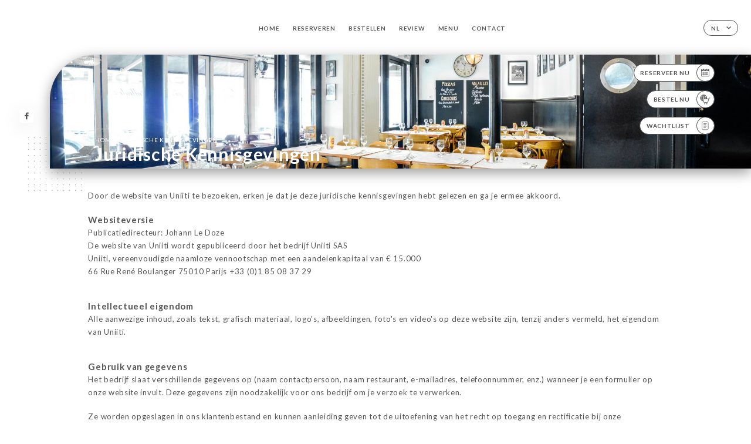

--- FILE ---
content_type: text/html; charset=UTF-8
request_url: https://cafedelagare18.fr/nl/legal-notice
body_size: 5994
content:
<!DOCTYPE html>
<html lang="nl">
    <head>
        <meta charset="utf-8">
        <meta name="viewport" content="width=device-width, initial-scale=1, maximum-scale=1">
        <meta name="csrf-token" content="4XKd8610YasEXPTW6tDmlIg315E4GwsBsD1tKMWS">
                    <link rel="apple-touch-icon" sizes="180x180" href="https://cafedelagare18.fr/favicons/apple-touch-icon.png">
            <link rel="icon" type="image/png" sizes="32x32" href="https://cafedelagare18.fr/favicons/favicon-32x32.png">
            <link rel="icon" type="image/png" sizes="16x16" href="https://cafedelagare18.fr/favicons/favicon-16x16.png">
        
        <title>LE CAFÉ DE LA GARE I Site officiel, réservez et commandez en ligne </title>

        <!-- Styles -->
        <link rel="stylesheet" href="/css/app.css?id=a8b8dbdca731fb5ec49396010164a31c">

        <!-- Scripts -->
        <script src="/js/app.js?id=4b66e7ca790acdb9758e3604730f7198" defer></script>       

        
    </head>
    <body>
        <div class="container white">
            <!-- Adding #header__navigation -->
<div class="header-contain ">
    <button type="button" class="burger-menu" id="burger_menu">
        <span class="burger-circle">
            <span class="burger-bars">
                <span class="first-bar"></span>
                <span class="second-bar"></span>
                <span class="third-bar"></span>
            </span>
        </span>
        <div class="menu-text">menu</div>
    </button>
    <div class="lang">
        <span class="btn-primary">
            <span class="text">
                nl
            </span>
            <span class="icon">
                <i class="ic ic-arrow-down"></i>
            </span>
        </span>
    
        <div class="lang_contain drop-flag">
    <div class="blur_lang"></div>
    <div class="lang_container ">
        <a href="#" class="close">
            <i class="ic ic-close"></i>
        </a>
        <div class="header_lang">
            <img src="/svg/shapes/language_illu.svg" alt="">
            <p>Selecteer je taal:</p>
        </div>
        <ul>
                                                                                                                                                                                                                                                                                                                                                                                                <li>
                        <a class="active" href="/nl/legal-notice">
                            <i class="flag flag-nl"></i>
                            <span>Nederlands</span>
                            <i class="ic ic_check_lang"></i>
                        </a>
                    </li>
                                                                                                                
                                                <li>
                        <a href="/fr/legal-notice">
                            <i class="flag flag-fr"></i>
                            <span>Frans</span>
                        </a>
                    </li>
                                                                <li>
                        <a href="/en/legal-notice">
                            <i class="flag flag-en"></i>
                            <span>Engels</span>
                        </a>
                    </li>
                                                                <li>
                        <a href="/es/legal-notice">
                            <i class="flag flag-es"></i>
                            <span>Spaans</span>
                        </a>
                    </li>
                                                                <li>
                        <a href="/ca/legal-notice">
                            <i class="flag flag-ca"></i>
                            <span>Catalaans</span>
                        </a>
                    </li>
                                                                <li>
                        <a href="/it/legal-notice">
                            <i class="flag flag-it"></i>
                            <span>Italiaans</span>
                        </a>
                    </li>
                                                                <li>
                        <a href="/de/legal-notice">
                            <i class="flag flag-de"></i>
                            <span>Duits</span>
                        </a>
                    </li>
                                                                <li>
                        <a href="/pt/legal-notice">
                            <i class="flag flag-pt"></i>
                            <span>Portugees</span>
                        </a>
                    </li>
                                                                <li>
                        <a href="/sv/legal-notice">
                            <i class="flag flag-sv"></i>
                            <span>Zweeds</span>
                        </a>
                    </li>
                                                                <li>
                        <a href="/zh/legal-notice">
                            <i class="flag flag-zh"></i>
                            <span>简体中文 (Chinees)</span>
                        </a>
                    </li>
                                                                <li>
                        <a href="/ja/legal-notice">
                            <i class="flag flag-ja"></i>
                            <span>Japans</span>
                        </a>
                    </li>
                                                                <li>
                        <a href="/ru/legal-notice">
                            <i class="flag flag-ru"></i>
                            <span>Russisch</span>
                        </a>
                    </li>
                                                                <li>
                        <a href="/ar/legal-notice">
                            <i class="flag flag-ar"></i>
                            <span>Arabisch</span>
                        </a>
                    </li>
                                                                                            <li>
                        <a href="/ko/legal-notice">
                            <i class="flag flag-ko"></i>
                            <span>한국어 (Koreaans)</span>
                        </a>
                    </li>
                                                                <li>
                        <a href="/cs/legal-notice">
                            <i class="flag flag-cs"></i>
                            <span>Tsjechisch</span>
                        </a>
                    </li>
                                                                <li>
                        <a href="/el/legal-notice">
                            <i class="flag flag-el"></i>
                            <span>Grieks</span>
                        </a>
                    </li>
                                    </ul>
    </div>
</div>
    
    </div>
    <div class="blur-main-menu"></div>
    <section class="menu-bar">
        <div class="row">
            <span class="menu-close" id="menu_close"></span>
            <header>
                <!-- Header Menu navigation -->
                <div class="menu-overlay-mobile">
                    <div class="pattern-1 pattern-top pattern"></div>
                    <div class="pattern-1 pattern-bottom pattern"></div>
                    <!-- Social Media Links -->
                    <div class="social-networks">
                                                <a href="https://www.facebook.com/Caf%C3%A9-De-La-Gare-75018-1695174687422479/" target="_blank" title="Facebook">
                            <i class="fa-brands fa-facebook"></i>
                        </a>
                                            </div>
                    <!-- Social Media Links -->
                </div>
                <!-- Header Menu navigation -->
                <div class="header__menu-right">
                    <div class=" menu__items">
                        <ul class="menu">
                                                                                                <li><a href="https://cafedelagare18.fr/nl" class=" link">Home</a></li>
                                                                                                                                            <li><a href="https://cafedelagare18.fr/nl/booking" class=" link">Reserveren</a></li>
                                                                                                                <li><a href="https://usellweb.co/shops/cafe-de-la-gare-paris" class=" link">Bestellen</a></li>
                                                                        
                                                                    
                                                                                                <li><a href="https://cafedelagare18.fr/nl/opinions" class=" link">Review</a></li>
                                                                                                    
                                                                                                <li><a href="https://cafedelagare18.fr/nl/services" class=" link">Menu</a></li>
                                                                                                    
                                                                                                <li><a href="https://cafedelagare18.fr/nl/contact" class=" link">Contact</a></li>
                                                                                                    
                                                    </ul>
                    </div>
                </div>
                <!-- Header Menu navigation -->
            </header>
        </div>
    </section>
    <!-- End #header__navigation -->
</div>
    <div class="header-page">
        <div class="scroll-section">
            <!-- See more Button scroll -->            
        </div>  
        <!-- Square Pattern -->
        <div class="pattern-1 pattern-left pattern "></div>
        <!-- Square Pattern -->
        <main style="background-image: url('https://uniiti.com/images/shops/slides/54f3f6af3209248815f88b1b7de45050abd07a90.jpeg')" class="">
            <section>
                
                <!-- Voir sur la carte Button -->
                <div class="main-top vnoire-details">
                    <div class="header__menu-left">
                                                    <div class="menu__btns">
                                <a href="https://cafedelagare18.fr/nl/booking" class="btn-primary">
                                    <span class="text">
                                        Reserveer nu
                                    </span>
                                    <span class="icon">
                                        <i class="ic ic-calendar"></i>
                                    </span>
                                </a>
                            </div>
                                                                                                <div class="menu__btns">
                            <a href="https://usellweb.co/shops/cafe-de-la-gare-paris" class="btn-primary" target=&quot;_blank&quot;>
                                <span class="text">
                                    Bestel nu
                                </span>
                                <span class="icon">
                                    <i class="ic illu-order"></i>
                                </span>
                            </a>
                        </div>
                                                                        <div class="menu__btns">
                            <a href="#" data-slug="cafe-de-la-gare" data-lang="nl" class="btn-primary waitlistBtn">
                                <span class="text">
                                    Wachtlijst
                                </span>
                                <span class="icon">
                                    <i class="ic ic-waitlis"></i>
                                </span>
                            </a>
                            <div class="blur_lang"></div>
                            <div class="headerMenuLeftOpen ">
                                <a href="#" class="close">
                                    <i class="ic ic-close"></i>
                                </a>
                                <div class="content waitlistIframe">

                                </div>
                            </div>
                        </div>
                                            </div>
                </div>
                <!-- Voir sur la carte Button -->

                <div class="filter"></div>

                <!-- Social Media Links -->
                <div class="social-networks">
                                <a href="https://www.facebook.com/Caf%C3%A9-De-La-Gare-75018-1695174687422479/" target="_blank" title="Facebook">
                    <i class="fa-brands fa-facebook"></i>
                </a>
                                </div>
                <!-- Social Media Links -->

                <!-- Content of Top main page -->
                <div class="main-middle ">
                    <div class="block-headline">
                        <a href="#">Home <span>/</span>juridische kennisgevingen</a>
                        <h1>
                            juridische kennisgevingen
                        </h1>
                    </div>
                </div>
                <!-- Content of Top main page -->

            </section>
        </main>
        <section class="legales reach">
        <div class="contain">
            <div class="row ">
                <p class="header">Door de website van Uniiti te bezoeken, erken je dat je deze juridische kennisgevingen hebt gelezen en ga je ermee akkoord.</p>
                <div class="content">
                    <h3>
                        Websiteversie
                    </h3>
                    <p>
                        Publicatiedirecteur: Johann Le Doze
                    </p>
                    <p>
                        De website van Uniiti wordt gepubliceerd door het bedrijf Uniiti SAS
                    </p>
                    <p>
                        Uniiti, vereenvoudigde naamloze vennootschap met een aandelenkapitaal van € 15.000
                    </p>
                    <p>
                        66 Rue René Boulanger 75010 Parijs +33 (0)1 85 08 37 29
                    </p>
                </div>
                <div class="content">
                    <h3>
                        Intellectueel eigendom
                    </h3>
                    <p>
                        Alle aanwezige inhoud, zoals tekst, grafisch materiaal, logo&#039;s, afbeeldingen, foto&#039;s en video&#039;s op deze website zijn, tenzij anders vermeld, het eigendom van Uniiti.
                    </p>
                </div> 
                <div class="content">
                    <h3>
                        Gebruik van gegevens
                    </h3>
                    <p>
                        Het bedrijf slaat verschillende gegevens op (naam contactpersoon, naam restaurant, e-mailadres, telefoonnummer, enz.) wanneer je een formulier op onze website invult. Deze gegevens zijn noodzakelijk voor ons bedrijf om je verzoek te verwerken.
                    </p>
                    </br>
                    <p>
                        Ze worden opgeslagen in ons klantenbestand en kunnen aanleiding geven tot de uitoefening van het recht op toegang en rectificatie bij onze klantendienst via +33 (0)1 85 08 37 29. Deze gegevens worden niet aan derden doorgegeven.
                    </p>
                </div> 
                <div class="content">
                    <h3>
                        Cookies
                    </h3>
                    <p>
                        Een of meer cookies kunnen worden opgeslagen op de harde schijf van de computer van gebruikers die de website bezoeken om hun verbinding met de website te vergemakkelijken, accounts te beheren of hun instellingen op te slaan. Dankzij deze cookies begrijpen we beter wat je interesse heeft op onze website en kunnen we relevante inhoud voorstellen dankzij onze reclamepartner, Adroll. De cookies slaan geen persoonlijke informatie op zoals de naam, het e-mailadres, adres of telefoonnummer van de bezoeker. Deze cookies worden niet gelinkt aan persoonlijke informatie waarover Uniiti beschikt.
                    </p>
                </div>
                <div class="content">
                    <h3>
                        Aansprakelijkheid
                    </h3>
                    <p>
                        De informatie op de Uniiti-website is alleen voor informatieve doeleinden.&lt;/br&gt; De juistheid, volledigheid en actualiteit van de informatie op Uniiti kan niet worden gegarandeerd.&lt;/br&gt;&lt;/br&gt; Alleen jij bent verantwoordelijk voor het gebruik van de Uniiti-website en de inhoud ervan.&lt;/br&gt; De Uniiti-website aanvaardt geen aansprakelijkheid voor enig gebruik van de website of de inhoud ervan welke niet in overeenstemming is met de normen van de geldende wetgeving.&lt;/br&gt;&lt;/br&gt; Deze website bevat informatie van externe bedrijven of hyperlinks naar andere websites die niet door Uniiti worden beheerd.&lt;/br&gt;&lt;/br&gt; Het bestaan van een link van Uniiti naar een andere website betekent niet dat deze website of de inhoud ervan is gevalideerd.&lt;/br&gt;&lt;/br&gt; Over het algemeen blijft de auteur volledig aansprakelijk voor gepubliceerde berichten.
                    </p>
                </div>
                <div class="content">
                    <h3>
                        Hosting
                    </h3>
                    <p>
                        Het bedrijf OVH
                    </p>
                </div>                
            </div>
        </div>
    </section>

    </div>

            <section class="badges-footer">
                <div class="contain">
                    <div class="row ">
                        <h3>Je kunt ons ook vinden via…</h3>
                        <ul>
                                                            <li class="tooltip">
                                    <a href="https://uniiti.com/shop/Café-de-la-Gare" target="_blank">
                                        <i class="bd bd-uniiti"></i>
                                    </a>
                                    <span class="tooltiptext">Uniiti</span>
                                </li>
                                                    </ul>
                    </div>
                </div>
            </section>

            <section class="footer">
                <div class="contain">
                    <div class="row">
                        <div class="footer-container">
                            <div class="footer-identity">
                                <h2>Café de la Gare</h2>
                                <address>
                                                                            <span>1 Place Hébert</span>
                                        <span>75018 Paris France</span>
                                                                    </address>
                                                                    <a href="tel:+33146071918" class="btn-primary phone_btn">
                                        <span class="text">
                                            +33146071918
                                        </span>
                                        <span class="icon">
                                            <i class="ic ic-phone"></i>
                                        </span>
                                    </a>
                                                                <div class="lang">
                                    <span class="btn-primary">
                                        <span class="text">
                                            nl
                                        </span>
                                        <span class="icon">
                                            <i class="ic ic-arrow-down"></i>
                                        </span>
                                    </span>
                                
                                    <div class="lang_contain drop-flag">
    <div class="blur_lang"></div>
    <div class="lang_container ">
        <a href="#" class="close">
            <i class="ic ic-close"></i>
        </a>
        <div class="header_lang">
            <img src="/svg/shapes/language_illu.svg" alt="">
            <p>Selecteer je taal:</p>
        </div>
        <ul>
                                                                                                                                                                                                                                                                                                                                                                                                <li>
                        <a class="active" href="/nl/legal-notice">
                            <i class="flag flag-nl"></i>
                            <span>Nederlands</span>
                            <i class="ic ic_check_lang"></i>
                        </a>
                    </li>
                                                                                                                
                                                <li>
                        <a href="/fr/legal-notice">
                            <i class="flag flag-fr"></i>
                            <span>Frans</span>
                        </a>
                    </li>
                                                                <li>
                        <a href="/en/legal-notice">
                            <i class="flag flag-en"></i>
                            <span>Engels</span>
                        </a>
                    </li>
                                                                <li>
                        <a href="/es/legal-notice">
                            <i class="flag flag-es"></i>
                            <span>Spaans</span>
                        </a>
                    </li>
                                                                <li>
                        <a href="/ca/legal-notice">
                            <i class="flag flag-ca"></i>
                            <span>Catalaans</span>
                        </a>
                    </li>
                                                                <li>
                        <a href="/it/legal-notice">
                            <i class="flag flag-it"></i>
                            <span>Italiaans</span>
                        </a>
                    </li>
                                                                <li>
                        <a href="/de/legal-notice">
                            <i class="flag flag-de"></i>
                            <span>Duits</span>
                        </a>
                    </li>
                                                                <li>
                        <a href="/pt/legal-notice">
                            <i class="flag flag-pt"></i>
                            <span>Portugees</span>
                        </a>
                    </li>
                                                                <li>
                        <a href="/sv/legal-notice">
                            <i class="flag flag-sv"></i>
                            <span>Zweeds</span>
                        </a>
                    </li>
                                                                <li>
                        <a href="/zh/legal-notice">
                            <i class="flag flag-zh"></i>
                            <span>简体中文 (Chinees)</span>
                        </a>
                    </li>
                                                                <li>
                        <a href="/ja/legal-notice">
                            <i class="flag flag-ja"></i>
                            <span>Japans</span>
                        </a>
                    </li>
                                                                <li>
                        <a href="/ru/legal-notice">
                            <i class="flag flag-ru"></i>
                            <span>Russisch</span>
                        </a>
                    </li>
                                                                <li>
                        <a href="/ar/legal-notice">
                            <i class="flag flag-ar"></i>
                            <span>Arabisch</span>
                        </a>
                    </li>
                                                                                            <li>
                        <a href="/ko/legal-notice">
                            <i class="flag flag-ko"></i>
                            <span>한국어 (Koreaans)</span>
                        </a>
                    </li>
                                                                <li>
                        <a href="/cs/legal-notice">
                            <i class="flag flag-cs"></i>
                            <span>Tsjechisch</span>
                        </a>
                    </li>
                                                                <li>
                        <a href="/el/legal-notice">
                            <i class="flag flag-el"></i>
                            <span>Grieks</span>
                        </a>
                    </li>
                                    </ul>
    </div>
</div>
                                
                                </div>
                            </div>
                            <div class="footer-list ">
                                <ul>
                                                                                                                        <li><a href="https://cafedelagare18.fr/nl" class="link">Home</a></li>
                                                                                                                                                                <li><a href="https://cafedelagare18.fr/nl/opinions" class="link">Review</a></li>
                                                                                                                                                                <li><a href="https://cafedelagare18.fr/nl/services" class="link">Menu</a></li>
                                                                                                                                                                <li><a href="https://cafedelagare18.fr/nl/contact" class="link">Contact</a></li>
                                                                                                                <li><a href="https://cafedelagare18.fr/nl/legal-notice">Juridische kennisgevingen</a></li>
                                </ul>
                            </div>
                                                        <div class="divider"></div>
                            <div class="newsletter ">
                                <div class="right">
                                    <div class="newsletter-details">
    <h2>
        Volg alle nieuwtjes over Café de la Gare
    </h2>
    <!-- Social Media Links -->
    <div class="social-networks">
            <a href="https://www.facebook.com/Caf%C3%A9-De-La-Gare-75018-1695174687422479/" target="_blank" title="Facebook">
            <i class="fa-brands fa-facebook"></i>
        </a>
        </div>
    <!-- Social Media Links -->
    <p>
        Meld je aan voor onze nieuwsbrief en blijf op de hoogte van komende evenementen en promoties.
    </p>
    <div class="info-letter"></div>
    <div class="form-input">
        <form id="form" method="POST"
      action="https://cafedelagare18.fr/nl/submit-newsletter"
      class="form-letter"
>
    <input type="hidden" name="_token" value="4XKd8610YasEXPTW6tDmlIg315E4GwsBsD1tKMWS" autocomplete="off">
    
    <input class="checkfield" name="email" placeholder="Je e-mail…">
            <button id="addLetter" type="submit">OK</button>
</form>
    </div>
</div>                                </div>
                            </div>
                                                        
                        </div>
                        <div class="copyright-container">
                            <div class="copyright">© Copyright 2026 - Café de la Gare - alle rechten voorbehouden</div>
                            <div class="designed-by ">
                                <span>Website gecreëerd in samenwerking met</span>
                                <span class="ic ic-heart"></span>
                                <span>in</span>
                                <div class="dashed"></div>
                                <span class="ic ic-eiffeltower"></span>
                                <span>door <a href="https://uniiti.com/" target="_blank">Uniiti</a></span>
                            </div>
                        </div>
                    </div>
                </div>
            </section>

            <!-- Scroll bottom secttion-->
                                                <nav class="reserve-section">    
                        <a href="https://cafedelagare18.fr/nl/booking" target=&quot;_blank&quot;>
                            <i class="illu illu-waitlist"></i>
                            <span>Reserveer nu</span>
                        </a>
                    </nav>                    
                            
            <!-- Quick links-->
            <nav class="nav-mobile">
                                                                                        <a href="https://usellweb.co/shops/cafe-de-la-gare-paris" target=&quot;_blank&quot;><i class="illu illu-order" title="Commander"></i> Bestellen</a>
                                                                                                                                    <a href="https://cafedelagare18.fr/nl/booking"><i class="illu illu-reserver" title="Réserver"></i> Reserveren</a>                
                                                                                                                                    <a class="waitlistBtn" data-slug="cafe-de-la-gare" data-lang="nl" href="#"><i class="illu illu-waitlist" title="Liste d’attente"></i> Wachtlijst</a>
                            <div class="blur_lang"></div>
                            <div class="headerMenuLeftOpen ">
                                <a href="#" class="close">
                                    <i class="ic ic-close"></i>
                                </a>
                                <div class="content waitlistIframe">

                                </div>
                            </div>
                                                                                                        <a href="https://maps.google.com/?q=48.8929788,2.3636799" target="_blank"><i class="illu illu-itineraire" title="Itinéraire"></i> Itinéraire</a>                    
                                                </nav>



        </div>

        
        <style>        
            main section .see-more .square,
            .header-page .articles .contain .row .card .content .left h2::after,
            .header-page .events .contain .row .card .content .left h2::after,
            .faq .contain .row .question::after, .legales .contain .row .question::after,
            .row header .header__menu-right .menu__items .menu li .link:hover::after,
            .row header .header__menu-right .menu__items .menu li .link:hover::before,
            .row header .header__menu-right .menu__items .menu li .active::before,
            .row header .header__menu-right .menu__items .menu li .active::after,
            section .contain .row .latest-news .news-content .left .title a::after,
            .scroll-section .see-more .square,
            .services_items::after,
            .services .contain .row .services_menu .services_pack .info_menu .info p::after,
            .social-networks .diveder,
            .reserve-section,
            .container.dark .both-btn .divider,
            .container.black .both-btn .divider {
                background-color: #B0AA97;
            }
            .black main section .filter {
                background-color: #FFFFFF;
                opacity: 0                
            }
            .row .about-us .description,
            main section .see-more .arrow,
            .scroll-section .see-more .square,
            .scroll-section .see-more .arrow,
            .btn-primary:hover,
            .btn-primary:hover .icon,
            .see-more:hover,
            .read-more a:hover,
            .read-more span:hover,
            .container.dark .btn-primary:hover,
            main section .main-bottom .block-avis .link-arrow a:hover,
            .services .contain .row .header .tabs .tab-item a.active-item,
            .services .contain .row .header .tabs .tab-item a:hover {
                border-color: #B0AA97 !important;
            }
            .container .lang .lang_contain .lang_container ul li a:hover,
            .container .lang .lang_contain .lang_container ul li a.active {
                border-color: #B0AA97 !important;
                box-shadow: 0px 8px 34px rgba(0, 0, 0, 0.06);
            }
            .pattern,
            .row .review .right-review .ic-quote-left,
            .row .review .right-review .ic-quote-right,
            .quotes .row .ic,
            .container.black main section .main-middle .mobile-pattern,
            main section .main-middle .mobile-pattern,
            .news-articles .left .arrows-news,
            .services .contain .row .notice .ic-info-services,
            .services .contain .row .services_menu .divider i,
            section .contain .row .latest-news .news-image,
            .news-articles .right .articles-card .image,
            .container.dark .reserve-section a .illu-reserver,
            .container.dark .reserve-section a .illu-order,
            .container.black .reserve-section a .illu-reserver,
            .container.black .reserve-section a .illu-order,
            .container.dark .reserve-section a .illu-waitlist,
            .container.black .reserve-section a .illu-waitlist,
            .container .lang .lang_contain .lang_container ul li .ic_check_lang,
            .gallery .row .video-swiper .swiper-slide-video .swiper-slide .thumb_cover{ 
                background-color: #B0AA97;
                -webkit-mask-size: contain;
                mask-size: cover;
                -webkit-mask-repeat: no-repeat;
                -webkit-mask-position: center center;                
            }
            .container.dark .reserve-section span,
            .container.black .reserve-section span {
                color: #B0AA97;
            }
            .row .about-us .description a,
            .article-detail .contain .row .content .content-description a{
                color: #B0AA97;
                text-decoration: underline;
                display: inline-block;
            }
            .booking .row .links a:hover,
            .booking .contain .row .iframe .links a:hover,
            .usel .contain .row .iframe .links a:hover {
                border-color: #B0AA97;
                color: #B0AA97 !important;
            }
            main section .main-middle .block-headline h1 {
                font-size: clamp(30px, 60px, 50px);
            }
            @media screen and (max-width: 1024px) {
                main section .main-middle .block-headline .block-logo .filter-logo-desktop {
                        display: none;
                }
                main section .main-middle .block-headline .block-logo .filter-logo-mobile {
                    display: flex;
                    align-items: center;
                    justify-content: center;                    
                }                
                main section .main-middle .block-headline h1 {
                    font-size: clamp(30px,60px, 50px);
                    line-height: 60px;
                }
            }
        </style>
    </body>
</html>
<script>
    translation = {
        empty_field: 'Oeps! Voer je e-mailadres in',
        newsletter_success: 'Geweldig, je bent aangemeld voor de nieuwsbrief!',
        newsletter_error: 'Je e-mailadres moet het juiste format hebben. Voorbeeld name@domain.com',
        newsletter_exist: 'oeps! Je bent al aangemeld voor de nieuwsbrief',
    },
    shop = {
        longitude: '2.3636799',
        latitude: '48.8929788'
    },
    env = {
        BOOKING_PARAM: 'https://uniiti.com',
        CURRENT_DOMAIN: 'uniiti-prod.com',
        uniiti_id: '824',
        MAP_API_TOKEN:  '',
    }
</script>
    